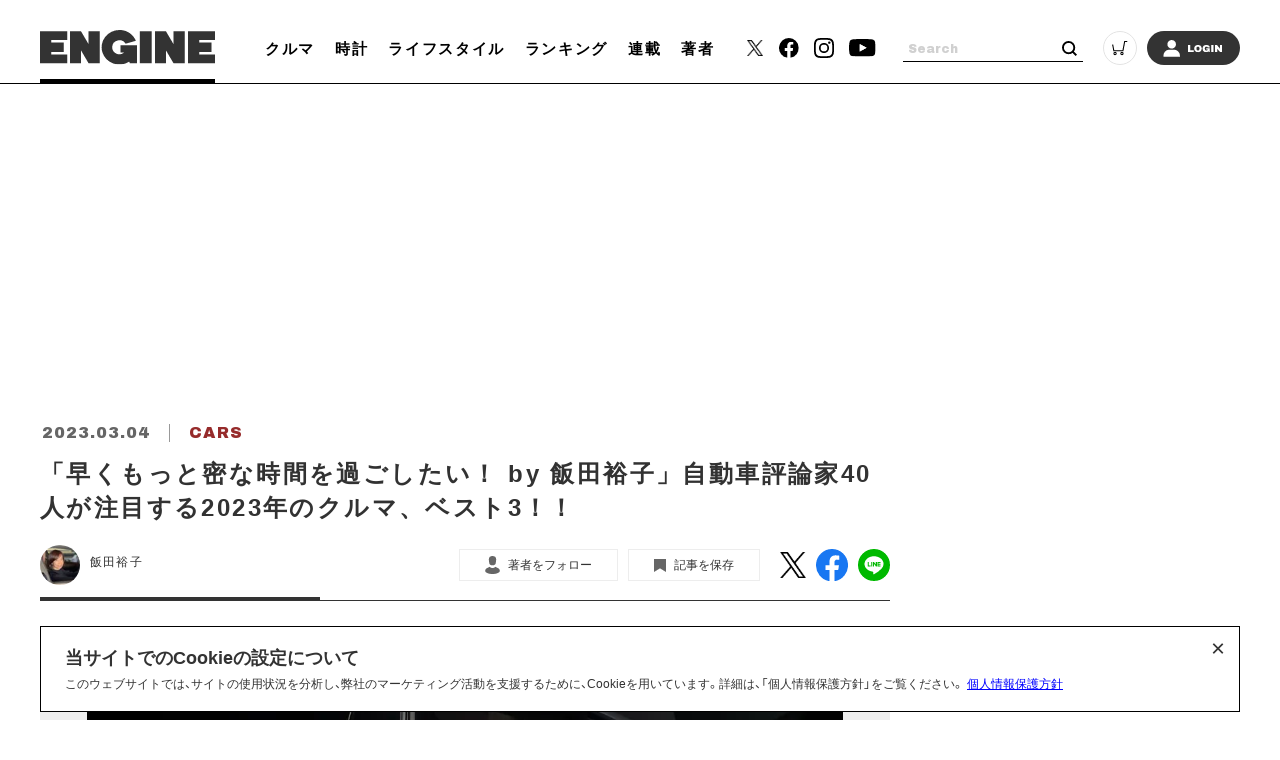

--- FILE ---
content_type: text/html; charset=UTF-8
request_url: https://engineweb.jp/article/gallery/3348554/32
body_size: 18498
content:
<!DOCTYPE html>
<html lang="ja">

<head prefix="og: http://ogp.me/ns# fb: http://ogp.me/ns/fb# website: http://ogp.me/ns/website#">
    <meta charset="UTF-8">
    <meta name="viewport" content="width=device-width, initial-scale=1.0">
    <meta http-equiv="X-UA-Compatible" content="IE=edge">
            <meta name="format-detection" content="telephone=no">
    <link rel="shortcut icon" href="https://static.engineweb.jp/asset/favicon.ico">
    <title>「早くもっと密な時間を過ごしたい！ by 飯田裕子」自動車評論家40人が注目する2023年のクルマ、ベスト3！！ | クルマ | ENGINE (エンジン) |クルマ、時計、ファッション、男のライフスタイルメディア</title>
    <meta property="og:title" content="「早くもっと密な時間を過ごしたい！ by 飯田裕子」自動車評論家40人が注目する2023年のクルマ、ベスト3！！ | クルマ | ENGINE (エンジン) |クルマ、時計、ファッション、男のライフスタイルメディア">
    <meta property="og:type" content="website">
    <meta property="og:image" content="https://static.engineweb.jp/asset/frontend/img/og.png">
    <meta property="og:url" content="https://engineweb.jp/article/gallery/3348554/32">
    <meta property="og:description" content="2023年の注目の輸入車38台を集めたエンジン大試乗会に参加したモータージャーナリスト40人に聞きました！「今年注目しているガイシャは何ですか？」。電動化にとどまらず、AIなど新しい技術との融合もうかがえる昨今の自動車の世界において、自動車...">
    <meta name="twitter:card" content="summary_large_image">
    <meta name="description" content="2023年の注目の輸入車38台を集めたエンジン大試乗会に参加したモータージャーナリスト40人に聞きました！「今年注目しているガイシャは何ですか？」。電動化にとどまらず、AIなど新しい技術との融合もうかがえる昨今の自動車の世界において、自動車...">
                    <link rel="canonical" href="https://engineweb.jp/article/detail/3348554" />
                <meta content="max-image-preview:large" name="robots">
    <!--font-->
    <link rel="stylesheet" href="https://cdn.jsdelivr.net/npm/yakuhanjp@3.3.1/dist/css/yakuhanjp.min.css">
    <link rel="stylesheet" href="https://use.fontawesome.com/releases/v5.0.10/css/all.css">
    <link rel="stylesheet" href="https://fonts.googleapis.com/css?family=Lato:700,900">
    <link rel="preconnect" href="https://fonts.gstatic.com">
    <link href="https://fonts.googleapis.com/css2?family=Archivo+Black&display=swap" rel="stylesheet">

    <!--css-->
    <link rel="prefetch" href="https://static.engineweb.jp/asset/frontend/dist/style-standard-desktop.bundle.css" as="style">
    <link rel="prefetch" href="https://static.engineweb.jp/asset/frontend/dist/style-standard-smartphone.bundle.css" as="style">
    <link rel="prefetch" href="https://static.engineweb.jp/asset/frontend/dist/style-standard-common.bundle.css" as="style">
    <link rel="stylesheet" href="https://static.engineweb.jp/asset/frontend/dist/style-standard-desktop.bundle.css" as="style" media="screen and (min-width:769px)" />    <link rel="stylesheet" href="https://static.engineweb.jp/asset/frontend/dist/style-standard-smartphone.bundle.css" as="style" media="screen and (max-width:768px)" />    <link rel="stylesheet" href="https://static.engineweb.jp/asset/frontend/dist/style-standard-common.bundle.css" as="style" />    <!--Start outbrain-->
    <script type="text/javascript" async="async" src="//widgets.outbrain.com/outbrain.js"></script>
 <!--End outbrain-->

<!-- Google Tag Manager -->
<script>(function(w,d,s,l,i){w[l]=w[l]||[];w[l].push({'gtm.start':
    new Date().getTime(),event:'gtm.js'});var f=d.getElementsByTagName(s)[0],
    j=d.createElement(s),dl=l!='dataLayer'?'&l='+l:'';j.async=true;j.src=
    'https://www.googletagmanager.com/gtm.js?id='+i+dl;f.parentNode.insertBefore(j,f);
    })(window,document,'script','dataLayer','GTM-MLS7HQL');</script>
    <!-- End Google Tag Manager -->
    
    <!-- Google AdSense -->
    <script data-ad-client="ca-pub-6585136571899838" async src="https://pagead2.googlesyndication.com/pagead/js/adsbygoogle.js"></script>
    <!-- End Google AdSense -->
    
  <!-- Google Publisher Tag -->
  <script async src="https://securepubads.g.doubleclick.net/tag/js/gpt.js"></script>
  <script>
    window.googletag = window.googletag || { cmd: [] };
  </script>

  <!-- FLUX (Prebid) -->
  <script>
    window.pbjs = window.pbjs || {};
    window.pbjs.que = window.pbjs.que || [];
  </script>
  <script async src="https://flux-cdn.com/client/00687/engineweb_00794.min.js"></script>

    <!-- fluxtag -->
    <script>
      window.fluxtag = {
        readyBids: {
          prebid: false,
          amazon: false,
          google: false,
        },
        failSafeTimeout: 3000,
        priorityFailSafeTimeout: 1000,
        isFn: function (object) {
          var _t = 'Function';
          var toString = Object.prototype.toString;
          return toString.call(object) === '[object ' + _t + ']';
        },
        launchAdServer: function () {
          if (!fluxtag.readyBids.prebid || !fluxtag.readyBids.amazon) {
            return;
          }
          fluxtag.requestAdServer();
        },
        requestAdServer: function () {
          if (!fluxtag.readyBids.google) {
            fluxtag.readyBids.google = true;
            googletag.cmd.push(function () {
              if (!!pbjs.setTargetingForGPTAsync && fluxtag.isFn(pbjs.setTargetingForGPTAsync)) {
                pbjs.que.push(function () {
                  pbjs.setTargetingForGPTAsync();
                });
              }
              googletag.pubads().refresh();
            });
          }
        },
        renderAds: function (lines, failSafeTimeout, isPriority) {
          googletag.cmd.push(function () {
            var isPriority = isPriority || false;
            var failSafeTimeout = failSafeTimeout || (isPriority ? window.fluxtag.priorityFailSafeTimeout : window.fluxtag.failSafeTimeout);
            var currentFailSafeTimeout = isPriority ? window.fluxtag.priorityFailSafeTimeout : failSafeTimeout;
            var bidRequestTimeout = currentFailSafeTimeout - 500 > 0 ? currentFailSafeTimeout - 500 : currentFailSafeTimeout;
            var refreshLines = [];
            var params = (function () {
              var readyBids = {
                amazon: false,
                google: false,
                prebid: false,
              };
              var definedSlots = [];
              var adsInfo = {
                gpt: {
                  slots: [],
                  displayDivIds: [],
                },
                aps: {
                  slots: [],
                  divIds: [],
                },
                pb: {
                  divIds: [],
                },
              };
              var getSizeList = function (width, height, sizeMappings) {
                const sizeMapping = sizeMappings
                  .filter(function (mappingObject) {
                    return mappingObject[0][0] <= width && mappingObject[0][1] <= height;
                  })
                  .reduce(function (a, b) {
                    return Math.abs(b[0][0] - width) <= Math.abs(a[0][0] - width) && Math.abs(b[0][1] - height) <= Math.abs(a[0][1] - height) ? b : a;
                  });
                if (!sizeMapping[1].length) {
                  sizeMapping[1].push([]);
                }
                return sizeMapping[1];
              };
              googletag
                .pubads()
                .getSlots()
                .forEach(function (slot) {
                  definedSlots[slot.getSlotElementId()] = slot;
                });

              lines.forEach(function (line) {
                var divId = line.divId;

                adsInfo.pb.divIds.push(divId);

                refreshLines.push({
                  code: line.gpt.unitCode,
                  id: divId,
                });

                if (definedSlots[divId]) {
                  adsInfo.gpt.slots.push(definedSlots[divId]);
                } else {
                  var slot = googletag.defineSlot(line.gpt.unitCode, line.gpt.sizes, divId).addService(googletag.pubads());

                  if (line.gpt.sizeMapping && line.gpt.sizeMapping.length > 0) {
                    var sizeMapping = googletag.sizeMapping();
                    line.gpt.sizeMapping.forEach(function (size) {
                      sizeMapping.addSize(size[0], size[1]);
                    });
                    slot.defineSizeMapping(sizeMapping.build());
                  }
                  if (line.gpt.keyValues && line.gpt.keyValues.length > 0) {
                    line.gpt.keyValues.forEach(function (param) {
                      slot.setTargeting(param.key, param.value);
                    });
                  }
                  adsInfo.gpt.slots.push(slot);
                  adsInfo.gpt.displayDivIds.push(divId);
                }

                if (!!line.aps) {
                  if (line.gpt.sizeMapping && line.gpt.sizeMapping.length > 0) {
                    line.aps.sizes = getSizeList(window.innerWidth, window.innerHeight, line.gpt.sizeMapping);
                  }
                  adsInfo.aps.slots.push({
                    slotID: divId,
                    slotName: line.aps.slotName,
                    sizes: line.aps.sizes,
                  });
                  adsInfo.aps.divIds.push(divId);
                }
              });
              if (adsInfo.aps.slots.length === 0) {
                readyBids.amazon = true;
              }
              var adServerSend = function () {
                if (!readyBids.amazon || !readyBids.prebid) {
                  return;
                }
                if (!readyBids.google) {
                  readyBids.google = true;
                  adsInfo.gpt.displayDivIds.forEach(function (divId) {
                    googletag.display(divId);
                  });
                  googletag.cmd.push(function () {
                    if (!!pbjs.setTargetingForGPTAsync && fluxtag.isFn(pbjs.setTargetingForGPTAsync)) {
                      pbjs.setTargetingForGPTAsync(adsInfo.pb.divIds);
                    }
                    if (adsInfo.aps.slots.length > 0 && !!window.apstag && fluxtag.isFn(window.apstag.fetchBids)) {
                      window.apstag.setDisplayBids(adsInfo.aps.divIds);
                    }
                    googletag.pubads().refresh(adsInfo.gpt.slots);
                  });
                }
              };
              var apsCallback = function () {
                readyBids.amazon = true;
                adServerSend();
              };
              var pbCallback = function () {
                readyBids.prebid = true;
                adServerSend();
              };
              setTimeout(function () {
                readyBids.amazon = true;
                readyBids.prebid = true;
                adServerSend();
              }, failSafeTimeout);

              return {
                aps: {
                  slots: adsInfo.aps.slots,
                  callback: apsCallback,
                },
                prebid: {
                  callback: pbCallback,
                },
              };
            })();

            if (!!window.pbFlux && window.pbFlux.refresh && fluxtag.isFn(window.pbFlux.refresh)) {
              pbjs.que.push(function () {
                window.pbFlux.refresh({
                  lines: refreshLines,
                  callback: params.prebid.callback,
                  timeout: bidRequestTimeout,
                });
              });
            } else {
              params.prebid.callback();
            }

            if (params.aps.slots.length > 0 && !!window.apstag && fluxtag.isFn(window.apstag.fetchBids)) {
              window.apstag.fetchBids(
                {
                  slots: params.aps.slots,
                  timeout: bidRequestTimeout,
                },
                function (bids) {
                  params.aps.callback();
                }
              );
            } else {
              params.aps.callback();
            }
          });
        },
      };
    </script>

  <!-- APS (Amazon TAM)  -->
  <script>
    !(function (a9, a, p, s, t, A, g) {
      if (a[a9]) return;
      function q(c, r) {
        a[a9]._Q.push([c, r]);
      }
      a[a9] = {
        init: function () {
          q('i', arguments);
        },
        fetchBids: function () {
          q('f', arguments);
        },
        setDisplayBids: function () {},
        targetingKeys: function () {
          return [];
        },
        _Q: [],
      };
      A = p.createElement(s);
      A.async = !0;
      A.src = t;
      g = p.getElementsByTagName(s)[0];
      g.parentNode.insertBefore(A, g);
    })('apstag', window, document, 'script', '//c.amazon-adsystem.com/aax2/apstag.js');
    apstag.init({
      pubID: '5137',
      adServer: 'googletag',
      bidTimeout: 1e3,
    });
  </script>

  <!-- GAM設定 -->
  <script>
    googletag.cmd.push(function () {
      var isSP = /iPhone|iPad|iPod|Android.*Mobile|Windows Phone/.test(navigator.userAgent);
      var deviceMode = isSP ? 'SP' : 'PC';
      googletag.pubads().setTargeting('mode', deviceMode);
      googletag.pubads().enableSingleRequest();
      googletag.pubads().disableInitialLoad();
      googletag.enableServices();
    });
  </script>

  <script>
    // オーバーレイ広告設定
    var overlayAdConfigs = {
      article: {
        baseId: 'en_s_article_320x100_overlay',
        gpt: {
          unitCode: '/545260871/ENGINE_SP/en_s_article_320x100_overlay',
          sizes: [
            [320, 100],
            [320, 50],
          ],
          sizeMapping: [
            [[768, 0], []],
            [
              [0, 0],
              [
                [320, 100],
                [320, 50],
              ],
            ],
          ],
        },
        aps: {
          slotName: '/545260871/ENGINE_SP/en_s_article_320x100_overlay',
          sizes: [
            [320, 100],
            [320, 50],
          ],
        },
        allowedPaths: ['/detail/'],
      },
      photo: {
        baseId: 'en_s_photo_320x100_overlay',
        gpt: {
          unitCode: '/545260871/ENGINE_SP/en_s_photo_320x100_overlay',
          sizes: [
            [320, 100],
            [320, 50],
          ],
          sizeMapping: [
            [[768, 0], []],
            [
              [0, 0],
              [
                [320, 100],
                [320, 50],
              ],
            ],
          ],
        },
        aps: {
          slotName: '/545260871/ENGINE_SP/en_s_photo_320x100_overlay',
          sizes: [
            [320, 100],
            [320, 50],
          ],
        },
        allowedPaths: ['/gallery/'],
      },
    };

    window.adBatchProcessor = {
      processTimer: null,
      batchDelay: 50,
      pageCounters: {},

      init: function () {
        var self = this;

        function startProcessing() {
          if (!document.body) {
            return;
          }

          self.processAds();

          // 無限スクロールで追加される広告を監視
          var observer = new MutationObserver(function (mutations) {
            var hasNewAds = false;
            mutations.forEach(function (mutation) {
              if (mutation.addedNodes.length > 0) {
                mutation.addedNodes.forEach(function (node) {
                  if (node.nodeType === 1) {
                    // 要素自体にdata-ad-baseがあるか確認
                    if (node.hasAttribute && node.hasAttribute('data-ad-base')) {
                      hasNewAds = true;
                    } else if (node.querySelector && node.querySelector('[data-ad-base]')) {
                      // 子要素内にdata-ad-baseがあるか確認（早期リターン）
                      hasNewAds = true;
                    }
                  }
                });
              }
            });
            if (hasNewAds) {
              self.scheduleProcess();
            }
          });

          observer.observe(document.body, {
            childList: true,
            subtree: true,
          });
        }

        if (document.body) {
          startProcessing();
        } else if (document.readyState === 'loading') {
          document.addEventListener('DOMContentLoaded', startProcessing);
        } else {
          startProcessing();
        }
      },

      scheduleProcess: function () {
        var self = this;
        clearTimeout(this.processTimer);
        this.processTimer = setTimeout(function () {
          self.processAds();
        }, this.batchDelay);
      },

      processAds: function () {
        if (!document.body) {
          return;
        }

        var pending = document.querySelectorAll('[data-ad-base]:not([data-ad-processed])');

        if (pending.length > 0) {
          var priorityLines = [];
          var normalLines = [];

          for (var i = 0; i < pending.length; i++) {
            var el = pending[i];
            el.setAttribute('data-ad-processed', 'true');

            var baseId = el.getAttribute('data-ad-base');
            var baseConfigStr = el.getAttribute('data-ad-config');
            var isPriority = el.getAttribute('data-ad-priority') === 'true';
            var adPath = el.getAttribute('data-ad-path');

            var isPC = window.innerWidth >= 768;

            if (isPC && baseId && baseId.indexOf('en_s_') === 0) {
              continue;
            }

            if (!isPC && baseId && baseId.indexOf('en_p_') === 0) {
              continue;
            }

            if (baseId === 'overlay') {
              if (isPC) {
                continue;
              }
              var currentPath = window.location.pathname;
              var overlayConfig = null;

              var prElement = document.querySelector('p.pr');
              if (prElement && prElement.textContent.trim() === 'PR') {
                continue;
              }

              if (currentPath.includes('/detail/')) {
                overlayConfig = overlayAdConfigs.article;
              } else if (currentPath.includes('/gallery/')) {
                overlayConfig = overlayAdConfigs.photo;
              }

              if (!overlayConfig) {
                continue;
              }

              baseConfigStr = JSON.stringify({
                gpt: overlayConfig.gpt,
                aps: overlayConfig.aps,
              });
              el.setAttribute('data-ad-config', baseConfigStr);
              baseId = overlayConfig.baseId;
            }

            if (adPath) {
              var currentPath = window.location.pathname;
              if (!currentPath.includes(adPath)) {
                continue;
              }
            }

            if (!baseConfigStr) {
              continue;
            }

            var baseConfig;
            try {
              baseConfig = JSON.parse(baseConfigStr);
            } catch (e) {
              continue;
            }

            if (!this.pageCounters[baseId]) {
              this.pageCounters[baseId] = 0;
            }
            this.pageCounters[baseId]++;
            var pageNumber = this.pageCounters[baseId];
            var actualId = baseId + '_' + pageNumber;
            el.id = actualId;

            var lineData = {
              divId: actualId,
              gpt: baseConfig.gpt,
              aps: baseConfig.aps,
            };

            if (isPriority) {
              priorityLines.push(lineData);
            } else {
              normalLines.push(lineData);
            }
          }

          if (priorityLines.length > 0) {
            window.fluxtag.renderAds(priorityLines, window.fluxtag.priorityFailSafeTimeout, true);
          }

          if (normalLines.length > 0) {
            window.fluxtag.renderAds(normalLines, window.fluxtag.failSafeTimeout, false);
          }
        }
      },
    };

    window.adBatchProcessor.init();
  </script>
    <!-- End FLUX -->
    
    <meta name="facebook-domain-verification" content="rq28iax1lnlgjqwxzmw0vfo86ay0sk" />
    <meta name="p:domain_verify" content="79ba39c5615d2071431d586e56b0522c"/>
    <script>
        const DEVICE_BREAK_POINT = 768;
                    const WALL_LIMIT = 4;
            </script>

    <script src="https://static.engineweb.jp/asset/frontend/js/constants.js" charset="UTF-8" ></script>
    <!-- splide -->
    <script src="https://cdn.jsdelivr.net/npm/@splidejs/splide@4.1.4/dist/js/splide.min.js"></script>
    <link rel="stylesheet" href="https://cdn.jsdelivr.net/npm/@splidejs/splide@4.1.4/dist/css/splide.min.css">
</head><body>
    <!-- Google Tag Manager (noscript) -->
<noscript><iframe src="https://www.googletagmanager.com/ns.html?id=GTM-MLS7HQL"
height="0" width="0" style="display:none;visibility:hidden"></iframe></noscript>
<!-- End Google Tag Manager (noscript) -->

<style>
.addHead {
    max-width: 975px !important;
}
</style>

<!-- GMO ブラウザバックレコメンド -->
<style type="text/css">
  .bb_recommend {
    position: fixed;
    inset: 0px;
    display: block;
    box-sizing: border-box;
    margin: auto;
    padding: 50px 20px;
    background-color: rgba(0, 0, 0, 0.7);
    overflow: hidden scroll;
    z-index: 2147483647;
  }
</style>
<div id="gmo_bb_recommend" style="display:none;"></div>
<script type="text/javascript" src="//cdn.taxel.jp/1108/rw.js" async="" charset="UTF-8"></script>
<script type="text/javascript" async>
(function () {
  let isFromCrossHost = document.referrer
  ? new URL(document.referrer).host !== location.host
  : true;

  let notPermissionParam = "=newsletter";
  let isIncludeNotPermissionParam = location.search.includes(notPermissionParam);

  if (!isFromCrossHost || isIncludeNotPermissionParam) {
    console.log("bb recommend is not allowed.");
    return;
  }

  let bb_url_list = sessionStorage.getItem('taxel_bb_url')? sessionStorage.getItem('taxel_bb_url'): '';
  let bb_url = window.location.pathname + ';';
  if (bb_url_list.indexOf(bb_url)===-1) {
    console.log("add history and change state.");
    sessionStorage.setItem('taxel_bb_url', bb_url_list+bb_url);
    history.replaceState('addedHistory', null, null);
    history.pushState(null, null, document.URL);
  }
  console.log("add popstate event.");
  window.addEventListener("popstate", function (e) {
    if (e.state==='addedHistory') {
      sessionStorage.setItem('taxel_bb_url', bb_url_list.replace(bb_url, ""));
      console.log("delete bb_url");
      console.log("request leave recommend.");

      let removeDivs = document.querySelectorAll("[id^='gmo_rw_']");
      removeDivs.forEach(div => {
          div.remove();
      });
      let scripts = document.getElementsByTagName("script");
      [... scripts].forEach(script => {
        if (script.src.indexOf("//cdn.taxel.jp/1108/rw.js") >= 0) {
          script.remove();
        }
      });

      let div = document.createElement("div");
      div.id = "gmo_rw_14510";
      div.dataset.gmoad = "rw";

      let s = document.createElement("script");
      s.src = "//cdn.taxel.jp/1108/rw.js";
      s.type = "text/javascript";
      s.async = true;

      document.getElementById("gmo_bb_recommend").appendChild(div);
      document.getElementById("gmo_bb_recommend").appendChild(s);

      setTimeout(function() {
        document.getElementById("gmo_rw_14510").classList.add("bb_recommend");
        document.getElementById("gmo_bb_recommend").style.display = "block";
        document.body.style.overflow = 'hidden';
        window.scrollTo(0, 0);
        let d = document.getElementById("gmo_bb_recommend");
        let event = new Event("scroll");
        d.dispatchEvent(event);
      }, 100);
    }
  });
})();
</script>
<!-- END GMO ブラウザバックレコメンド -->

<div data-ad-base="overlay" style="position: fixed; bottom: 0; left: 0; right: 0; width: 100%; z-index: 100; text-align: center; min-height: 100px"></div>        <!--header pc-->
<header class="header spNone">
    <div class="headerInner">
        <div class="headerLogo">
            <a href="/">
                <img src="https://static.engineweb.jp/asset/common/img/logo-horizontal.svg" fetchpriority="high">
            </a>
        </div>
        <div class="gnav">
            <div class="gnavIn">
                <ul>
                                                                                                                                <li><a href="/category/cars">クルマ</a></li>
                                                                                                            <li><a href="/category/watches">時計</a></li>
                                                                                                            <li><a href="/category/lifestyle">ライフスタイル</a></li>
                                                                <li><a href="/ranking">ランキング</a></li>
                    <li><a href="/series">連載</a></li>
                    <li><a href="/author/list">著者</a></li>
                </ul>
            </div>
        </div>
        <div class="headerSns">
            <ul>
                <li>
                    <a href="https://twitter.com/ENGINE_mag" target="_blank">
                        <img src="https://static.engineweb.jp/asset/frontend/img/icon_twitter-x.png" width="16" fetchpriority="high">
                    </a>
                </li>
                <li><a href="https://www.facebook.com/engineweb.shinchosha/" target="_blank"><img src="https://static.engineweb.jp/asset/common/img/sns_facebook_header.svg" /></a></li>
                <li><a href="https://www.instagram.com/engine_mag/" target="_blank"><img src="https://static.engineweb.jp/asset/common/img/sns_instagram_header.svg" /></a></li>
                <li><a href="https://www.youtube.com/channel/UCIctYgWNDcJMYzaNa9TnUnA" target="_blank"><img src="https://static.engineweb.jp/asset/common/img/sns_youtube_header.svg" /></a></li>
            </ul>
        </div>
        <div class="headerSearch">
            <form action="/article/search" method="GET">
                <input type="text" id="keyword" name="keyword" value="" placeholder="Search">
                <button type="submit"></button>
            </form>
        </div>
        <div class="headerCart">
            <a target="_blank" href="https://www.shincho-shop.jp/shincho/goods/list.html?cid=engine">
                <img src="https://static.engineweb.jp/asset/common/img/cart.svg" fetchpriority="high">
            </a>
        </div>
                    <div class="headerLogin">
                <a href="/auth/login">
                                            <img src="https://static.engineweb.jp/asset/common/img/login.svg" fetchpriority="high">
                                    </a>
            </div>
            </div>
</header>

<!--header固定 pc-->
<header class="headerFixed spNone">
    <div class="headerInner">
        <div class="headerLogo">
            <a href="/">
                <img src="https://static.engineweb.jp/asset/common/img/logo-horizontal.svg" fetchpriority="high">
            </a>
        </div>
        <div class="gnav">
            <div class="gnavIn">
                <ul>
                                                                                                                                <li><a href="/category/cars">クルマ</a></li>
                                                                                                            <li><a href="/category/watches">時計</a></li>
                                                                                                            <li><a href="/category/lifestyle">ライフスタイル</a></li>
                                                                <li><a href="/ranking">ランキング</a></li>
                    <li><a href="/series">連載</a></li>
                    <li><a href="/author/list">著者</a></li>
                </ul>
            </div>
        </div>
        <div class="headerSns">
            <ul>
                <li>
                    <a href="https://twitter.com/ENGINE_mag" target="_blank">
                        <img src="https://static.engineweb.jp/asset/frontend/img/icon_twitter-x.png" width="16" fetchpriority="high">
                    </a>
                </li>
                <li><a href="https://www.facebook.com/engineweb.shinchosha/" target="_blank"><img src="https://static.engineweb.jp/asset/common/img/sns_facebook_header.svg" /></a></li>
                <li><a href="https://www.instagram.com/engine_mag/" target="_blank"><img src="https://static.engineweb.jp/asset/common/img/sns_instagram_header.svg" /></a></li>
                <li><a href="https://www.youtube.com/channel/UCIctYgWNDcJMYzaNa9TnUnA" target="_blank"><img src="https://static.engineweb.jp/asset/common/img/sns_youtube_header.svg" /></a></li>
            </ul>
        </div>
        <div class="headerSearch">
            <form action="" method="">
                <input type="text" name="" value="" placeholder="Search">
                <button type="submit"></button>
            </form>
        </div>
        <div class="headerCart">
            <a target="_blank" href="https://www.shincho-shop.jp/shincho/goods/list.html?cid=engine">
                <img src="https://static.engineweb.jp/asset/common/img/cart.svg" fetchpriority="high">
            </a>
        </div>
                    <div class="headerLogin">
                <a href="/auth/login">
                                            <img src="https://static.engineweb.jp/asset/common/img/login.svg" fetchpriority="high">
                                    </a>
            </div>
            </div>
</header>

<!--header sp-->
<div class="sideNav pcNone">
    <div class="sideNavHead">
        <p class="sideNavCloseBtn">
            <img src="https://static.engineweb.jp/asset/common/img/btn_sp_close.svg" loading="lazy" decoding="async">
        </p>
    </div>
    <div class="sideNavIn">
        <div class="headerSearch">
            <form action="/article/search" method="GET">
                <input type="text" id="keyword" name="keyword" value="" placeholder="Search">
                <button type="submit"></button>
            </form>
        </div>
        <div class="headerLogin">
            <a href="/auth/login">
                                    <img src="https://static.engineweb.jp/asset/common/img/login.svg" fetchpriority="high">
                            </a>
        </div>
        <div class="box">
            <ul class="sideNavMenuList">
                                                            <li class="sideNavMenuItem">
                                                                                                                                            <a href="/category/cars">
                                <span class="sideNavMenuInner">
                                    <span class="eng" style="text-transform: uppercase;">
                                        cars                                    </span>
                                    <span>
                                        クルマ                                    </span>
                                </span>
                            </a>
                        </li>
                                            <li class="sideNavMenuItem">
                                                                                                                                            <a href="/category/watches">
                                <span class="sideNavMenuInner">
                                    <span class="eng" style="text-transform: uppercase;">
                                        watches                                    </span>
                                    <span>
                                        時計                                    </span>
                                </span>
                            </a>
                        </li>
                                            <li class="sideNavMenuItem">
                                                                                                                                            <a href="/category/lifestyle">
                                <span class="sideNavMenuInner">
                                    <span class="eng" style="text-transform: uppercase;">
                                        lifestyle                                    </span>
                                    <span>
                                        ライフスタイル                                    </span>
                                </span>
                            </a>
                        </li>
                                                    <li class="sideNavMenuItem"><a href="/ranking"><span class="sideNavMenuInner"><span class="eng">RANKING</span><span>ランキング</span></span></a></li>
                <li class="sideNavMenuItem"><a href="/series"><span class="sideNavMenuInner"><span class="eng">SERIES</span><span>連載</span></span></a></li>
                <li class="sideNavMenuItem"><a href="/author/list"><span class="sideNavMenuInner"><span class="eng">WRITERS</span><span>著者</span></span></a></li>
            </ul>
        </div>
        <div class="box boxWrap">
            <div class="headerSns">
                <ul>
                    <li>
                        <a href="https://twitter.com/ENGINE_mag" target="_blank">
                            <img src="https://static.engineweb.jp/asset/frontend/img/icon_twitter-x.png" width="16" fetchpriority="high">
                        </a>
                    </li>
                    <li><a href="https://www.facebook.com/engineweb.shinchosha/" target="_blank"><img src="https://static.engineweb.jp/asset/common/img/sns_facebook_header.svg" /></a>
                    </li>
                    <li><a href="https://www.instagram.com/engine_mag/" target="_blank"><img src="https://static.engineweb.jp/asset/common/img/sns_instagram_header.svg" /></a>
                    </li>
                    <li><a href="https://www.youtube.com/channel/UCIctYgWNDcJMYzaNa9TnUnA" target="_blank"><img src="https://static.engineweb.jp/asset/common/img/sns_youtube_header.svg" /></a></li>
                </ul>
            </div>
            <div class="headerCart">
                <a target="_blank" href="https://www.shincho-shop.jp/shincho/goods/list.html?cid=engine">
                    <img src="https://static.engineweb.jp/asset/common/img/cart.svg" fetchpriority="high">
                </a>
            </div>
        </div>
        <div class="box">
            <ul class="sideNavList">
                <li class="sideNavItem">
                    <a href="/news/list">お知らせ</a>
                </li>
                <li class="sideNavItem">
                    <a href="/page/aboutus">ENGINEについて</a>
                </li>
                <li class="sideNavItem">
                    <a href="/page/company">会社概要</a>
                </li>
                <li class="sideNavItem">
                    <a href="/page/privacy">個人情報保護方針</a>
                </li>
                <li class="sideNavItem">
                    <a target="_blank" href="https://shinchosha-ad.jp/products/engine/">広告掲載</a>
                </li>
                <li class="sideNavItem">
                    <a href="/contact">お問い合わせ</a>
                </li>
                <li class="sideNavItem">
                    <a href="https://engineclub.jp/lp/?utm_source=engineweb&amp;utm_medium=referal&amp;utm_campaign=epc_lp&amp;utm_content=footer" target="_blank">ENGINE Premium Club</a>
                </li>
            </ul>
        </div>
    </div>
</div>
<div class="sideNavBg"></div>

<!--header sp-->
<header class="header pcNone">
    <div class="headerInner">
        <div class="headerInnerTop">
            <div class="headerLogo">
                <a href="/">
                    <img src="https://static.engineweb.jp/asset/common/img/logo-horizontal.svg" fetchpriority="high">
                </a>
            </div>
        </div>
    </div>
    <div class="fixNav">
        <p class="sideNavBtn">
            <img src="https://static.engineweb.jp/asset/common/img/btn_sp_open.svg" fetchpriority="high">
        </p>
    </div>
</header>
<div class="headerBottom">
    <div class="gnav">
        <div class="gnavIn">
            <ul>
                                                                                                            <li><a href="/category/cars">クルマ</a></li>
                                                                                            <li><a href="/category/watches">時計</a></li>
                                                                                            <li><a href="/category/lifestyle">ライフスタイル</a></li>
                                                    <li><a href="/series">連載</a></li>
            </ul>
        </div>
    </div>
</div>

<div class="cookie-consent">
    <h2 class="cookie-title">当サイトでのCookieの設定について</h2>
    <div class="cookie-text">
        <span>このウェブサイトでは、サイトの使用状況を分析し、弊社のマーケティング活動を支援するために、Cookieを用いています。詳細は、「個人情報保護方針」をご覧ください。</span>
        <a href="/page/privacy">個人情報保護方針</a>
    </div>
    <button type="button">×</button>
</div>
<style>
    .cookie-consent {
        display: flex;
        flex-direction: column;
        justify-content: space-between;
        align-items: center;
        position: fixed;
        bottom: 8px;
        left: 50%;
        transform: translateX(-50%);
        max-width: 1200px;
        width: 100%;
        padding: 16px 24px;
        margin: 0 auto;
        font-size: 12px;
        box-sizing: border-box;
        visibility: hidden;
        border: 1px solid #000;
        background-color: #fff;
        z-index: 900;
    }

    .cookie-consent.is-show {
        visibility: visible;
    }

    .cookie-title {
        display: block;
        width: 100%;
        font-size: 150%;
    }

    .cookie-text {
        width: 100%;
    }

    .cookie-consent a {
        color: blue;
        text-decoration: underline;
    }

    .cookie-consent button {
        position: absolute;
        top: 0;
        right: 8px;
        font-size: 24px;
        background: transparent;
        border: none;
    }

    /* パッと消える */
    .cc-hide1 {
        display: none;
    }

    /* ゆっくり消える */
    .cc-hide2 {
        animation: hide 1s linear 0s;
        animation-fill-mode: forwards;
    }

    @keyframes hide {
        from {
            opacity: 1;
        }

        to {
            opacity: 0;
            visibility: hidden;
        }
    }

    /* メディアクエリ */
    @media screen and (max-width: 600px) {
        .cookie-consent {
            flex-direction: column;
        }

        .cookie-text {
            margin-bottom: 1em;
        }
    }
</style>

<script type='text/javascript'>
    (function() {
        const expire = 365; // 有効期限（日）
        let cc = document.querySelector('.cookie-consent');
        const flag = localStorage.getItem('popupFlag');
        if (flag != null) {
            const data = JSON.parse(flag);
            if (data['value'] == 'true') {
                popup();
            } else {
                // トークンが古い場合はtrueにする
                const current = new Date();
                if (current.getTime() > data['expire']) {
                    setWithExpiry('popupFlag', 'true', expire);
                    popup();
                };
            };
        } else {
            setWithExpiry('popupFlag', 'true', expire);
            popup();
        };

        // ローカルストレージにfalse追加
        setWithExpiry('popupFlag', 'false', expire);

        // 削除
        cc.querySelector('button').addEventListener('click', function() {
            cc.remove();
        });

        function setWithExpiry(key, value, expire) {
            const current = new Date();
            expire = current.getTime() + expire * 24 * 3600 * 1000;
            const item = {
                value: value,
                expire: expire
            };
            localStorage.setItem(key, JSON.stringify(item));
        };

        function popup() {
            cc.classList.add('is-show');
        };
    }());
</script>    <script src="https://static.engineweb.jp/asset/frontend/dist/parts-standard.bundle.js" ></script><script src="https://static.engineweb.jp/asset/frontend/js/engine.js" ></script><script>
    const BASE_DOMAIN = 'https://engineweb.jp';
    const IMAGE_BASE_URL = 'https://images.engineweb.jp';
    const BOOSTED_URL = '/ajax/boosted';
    const ARTICLE_TYPE = {"1":"\u901a\u5e38\u8a18\u4e8b","2":"PR"};
</script>
                <script src="https://static.engineweb.jp/asset/frontend/dist/functions-standard-gallery.bundle.js" ></script>    
    <?/*
        ここから 無限スクロールで繰り返し読み込まれる
        この部分に記載するjsは繰り返し読み込めれるので注意してください。
     */?>
    <div id="iasContainer" class="iasContainer">
        <div id="articleContainer-3348554" style="background-color:#ffffff;" class="iasItem">
                            <div class="addHead ad-pc ad3348554 adFrame1401"><div data-ad-base="en_p_photo_970x250_billboard" data-ad-priority="true" style="min-height: 250px" data-ad-config='{"gpt":{"unitCode":"/545260871/ENGINE_PC/en_p_photo_970x250_billboard","sizes":[[970,250]]},"aps":{"slotName":"/545260871/ENGINE_PC/en_p_photo_970x250_billboard","sizes":[[970,250]]}}'></div></div>
                                                    <div class="addHead ad-sp ad3348554 adFrame2401"><div data-ad-base="en_s_photo_320x180_billboard" data-ad-priority="true" style="min-height: 100px" data-ad-config='{"gpt":{"unitCode":"/545260871/ENGINE_SP/en_s_photo_320x180_billboard","sizes":[[320,100],[320,180]]},"aps":{"slotName":"/545260871/ENGINE_SP/en_s_photo_320x180_billboard","sizes":[[320,100],[320,180]]}}'></div></div>
                        <div class="cont ">
                <div class="contLeft">
                    <section>
    
<div class="articleDetailHead">
    <div class="meta">
        <div class="dataWrap">
            <p class="data">2023.03.04</p>
                            <p class="cate">
                    <span class="cars">CARS</span>
                                    </p>
                                </div>
    </div>
    <h1 class="tit articleTitle">「早くもっと密な時間を過ごしたい！ by 飯田裕子」自動車評論家40人が注目する2023年のクルマ、ベスト3！！</h1>
    <div class="bottom">
        <div class="authorWrap">
                            <div class="author">
                    <div class="authorImg"><a href="/author/detail/5" style="background-image: url(https://images.engineweb.jp/media/author/5/images/d68dfec2d4eb20e56e06c5108e3345c1b4dc9141.jpg?d=50x50);"></a></div>
                    <div class="authorTxt">
                        <p class="name"><a href="/author/detail/5">飯田裕子</a></p>
                    </div>
                </div>
            
                            <div class="ul-comment-counter pcNone"></div>
            
            <div class="sns pcNone">
                <ul>
                    <li>
                        <a href="http://twitter.com/share?text=%E3%80%8C%E6%97%A9%E3%81%8F%E3%82%82%E3%81%A3%E3%81%A8%E5%AF%86%E3%81%AA%E6%99%82%E9%96%93%E3%82%92%E9%81%8E%E3%81%94%E3%81%97%E3%81%9F%E3%81%84%EF%BC%81+by+%E9%A3%AF%E7%94%B0%E8%A3%95%E5%AD%90%E3%80%8D%E8%87%AA%E5%8B%95%E8%BB%8A%E8%A9%95%E8%AB%96%E5%AE%B640%E4%BA%BA%E3%81%8C%E6%B3%A8%E7%9B%AE%E3%81%99%E3%82%8B2023%E5%B9%B4%E3%81%AE%E3%82%AF%E3%83%AB%E3%83%9E%E3%80%81%E3%83%99%E3%82%B9%E3%83%883%EF%BC%81%EF%BC%81+%7C+%E3%82%AF%E3%83%AB%E3%83%9E+%7C+ENGINE+%28%E3%82%A8%E3%83%B3%E3%82%B8%E3%83%B3%29+%7C%E3%82%AF%E3%83%AB%E3%83%9E%E3%80%81%E6%99%82%E8%A8%88%E3%80%81%E3%83%95%E3%82%A1%E3%83%83%E3%82%B7%E3%83%A7%E3%83%B3%E3%80%81%E7%94%B7%E3%81%AE%E3%83%A9%E3%82%A4%E3%83%95%E3%82%B9%E3%82%BF%E3%82%A4%E3%83%AB%E3%83%A1%E3%83%87%E3%82%A3%E3%82%A2&url=https://engineweb.jp/article/detail/3348554" target="_blank">
                            <img src="https://static.engineweb.jp/asset/frontend/img/icon_twitter-x.png" width="32">
                        </a>
                    </li>
                    <li><a href="https://www.facebook.com/share.php?u=https://engineweb.jp/article/detail/3348554" target="_blank"><img src="https://static.engineweb.jp/asset/common/img/sns_facebook_color.svg" /></a></li>
                    <li><a href="http://line.me/R/msg/text/?%E3%80%8C%E6%97%A9%E3%81%8F%E3%82%82%E3%81%A3%E3%81%A8%E5%AF%86%E3%81%AA%E6%99%82%E9%96%93%E3%82%92%E9%81%8E%E3%81%94%E3%81%97%E3%81%9F%E3%81%84%EF%BC%81+by+%E9%A3%AF%E7%94%B0%E8%A3%95%E5%AD%90%E3%80%8D%E8%87%AA%E5%8B%95%E8%BB%8A%E8%A9%95%E8%AB%96%E5%AE%B640%E4%BA%BA%E3%81%8C%E6%B3%A8%E7%9B%AE%E3%81%99%E3%82%8B2023%E5%B9%B4%E3%81%AE%E3%82%AF%E3%83%AB%E3%83%9E%E3%80%81%E3%83%99%E3%82%B9%E3%83%883%EF%BC%81%EF%BC%81+%7C+%E3%82%AF%E3%83%AB%E3%83%9E+%7C+ENGINE+%28%E3%82%A8%E3%83%B3%E3%82%B8%E3%83%B3%29+%7C%E3%82%AF%E3%83%AB%E3%83%9E%E3%80%81%E6%99%82%E8%A8%88%E3%80%81%E3%83%95%E3%82%A1%E3%83%83%E3%82%B7%E3%83%A7%E3%83%B3%E3%80%81%E7%94%B7%E3%81%AE%E3%83%A9%E3%82%A4%E3%83%95%E3%82%B9%E3%82%BF%E3%82%A4%E3%83%AB%E3%83%A1%E3%83%87%E3%82%A3%E3%82%A2%0D%0Ahttps://engineweb.jp/article/detail/3348554" target="_blank"><img src="https://static.engineweb.jp/asset/common/img/sns_line_color.svg" /></a></li>
                </ul>
            </div>
        </div>
        <!--/author wrap-->
        <div class="bottomRight">
            <ul class="followList">
                <li id="saveAuthor" class="followItem">
                    <a onclick="followAuthor(5, 3348554)" class="txtAuthor_5 followLink followLinkAuthor">著者をフォロー</a>
                </li>
                <li id="saveArticle" class="followItem">
                    <a onclick="saveArticle(3348554)" class="txtSavedArticle_3348554 followLink followLinkPost">記事を保存</a>
                </li>
            </ul>

                            <div class="ul-comment-counter spNone"></div>
                        <div class="sns spNone">
                <ul>
                    <li>
                        <a class="snsIconTwitter__wrap" href="http://twitter.com/share?text=%E3%80%8C%E6%97%A9%E3%81%8F%E3%82%82%E3%81%A3%E3%81%A8%E5%AF%86%E3%81%AA%E6%99%82%E9%96%93%E3%82%92%E9%81%8E%E3%81%94%E3%81%97%E3%81%9F%E3%81%84%EF%BC%81+by+%E9%A3%AF%E7%94%B0%E8%A3%95%E5%AD%90%E3%80%8D%E8%87%AA%E5%8B%95%E8%BB%8A%E8%A9%95%E8%AB%96%E5%AE%B640%E4%BA%BA%E3%81%8C%E6%B3%A8%E7%9B%AE%E3%81%99%E3%82%8B2023%E5%B9%B4%E3%81%AE%E3%82%AF%E3%83%AB%E3%83%9E%E3%80%81%E3%83%99%E3%82%B9%E3%83%883%EF%BC%81%EF%BC%81+%7C+%E3%82%AF%E3%83%AB%E3%83%9E+%7C+ENGINE+%28%E3%82%A8%E3%83%B3%E3%82%B8%E3%83%B3%29+%7C%E3%82%AF%E3%83%AB%E3%83%9E%E3%80%81%E6%99%82%E8%A8%88%E3%80%81%E3%83%95%E3%82%A1%E3%83%83%E3%82%B7%E3%83%A7%E3%83%B3%E3%80%81%E7%94%B7%E3%81%AE%E3%83%A9%E3%82%A4%E3%83%95%E3%82%B9%E3%82%BF%E3%82%A4%E3%83%AB%E3%83%A1%E3%83%87%E3%82%A3%E3%82%A2&url=https://engineweb.jp/article/detail/3348554" target="_blank">
                            <img src="https://static.engineweb.jp/asset/frontend/img/icon_twitter-x.png" width="32">
                        </a>
                    </li>
                    <li>
                        <a href="https://www.facebook.com/share.php?u=https://engineweb.jp/article/detail/3348554" target="_blank"><img src="https://static.engineweb.jp/asset/common/img/sns_facebook_color.svg" /></a>
                    </li>
                    <li>
                        <a href="http://line.me/R/msg/text/?%E3%80%8C%E6%97%A9%E3%81%8F%E3%82%82%E3%81%A3%E3%81%A8%E5%AF%86%E3%81%AA%E6%99%82%E9%96%93%E3%82%92%E9%81%8E%E3%81%94%E3%81%97%E3%81%9F%E3%81%84%EF%BC%81+by+%E9%A3%AF%E7%94%B0%E8%A3%95%E5%AD%90%E3%80%8D%E8%87%AA%E5%8B%95%E8%BB%8A%E8%A9%95%E8%AB%96%E5%AE%B640%E4%BA%BA%E3%81%8C%E6%B3%A8%E7%9B%AE%E3%81%99%E3%82%8B2023%E5%B9%B4%E3%81%AE%E3%82%AF%E3%83%AB%E3%83%9E%E3%80%81%E3%83%99%E3%82%B9%E3%83%883%EF%BC%81%EF%BC%81+%7C+%E3%82%AF%E3%83%AB%E3%83%9E+%7C+ENGINE+%28%E3%82%A8%E3%83%B3%E3%82%B8%E3%83%B3%29+%7C%E3%82%AF%E3%83%AB%E3%83%9E%E3%80%81%E6%99%82%E8%A8%88%E3%80%81%E3%83%95%E3%82%A1%E3%83%83%E3%82%B7%E3%83%A7%E3%83%B3%E3%80%81%E7%94%B7%E3%81%AE%E3%83%A9%E3%82%A4%E3%83%95%E3%82%B9%E3%82%BF%E3%82%A4%E3%83%AB%E3%83%A1%E3%83%87%E3%82%A3%E3%82%A2%0D%0Ahttps://engineweb.jp/article/detail/3348554" target="_blank"><img src="https://static.engineweb.jp/asset/common/img/sns_line_color.svg" /></a>
                    </li>
                </ul>
            </div>
        </div>
    </div>
</div>
    <div class="articleGalleryImg">
        <div class="img" style="background-image: url('https://images.engineweb.jp/media/article/3348554/images/7b16981665db710735fd15d26cd16e43a7845c88.jpg?w=960');"></div>
            </div>
            <div class="articleGalleryBtn">
                            <p class="prev">
                    <a href="/article/gallery/3348554/31">前の画像</a>
                </p>
                                        <p class="next">
                    <a href="/article/gallery/3348554/33">次の画像</a>
                </p>
                    </div>
    
            <div class="ad-pc ad3348554 adFrame1409" style="margin-top:25px;"><div data-ad-base="en_p_photo_728x90_banner_1st" style="min-height: 90px; text-align: center" data-ad-config='{"gpt":{"unitCode":"/545260871/ENGINE_PC/en_p_photo_728x90_banner_1st","sizes":[[728,90]]},"aps":{"slotName":"/545260871/ENGINE_PC/en_p_photo_728x90_banner_1st","sizes":[[728,90]]}}'></div></div>
                <div class="ad-sp ad3348554 adFrame2404" style="margin-top:15px;"><p class="titleAdvertisement">advertisement</p>
<style>
.titleAdvertisement {
display:block;
width: 100%;
text-align:center;
  margin-bottom: 0.6vw;
  font-size: 2.93333333vw;
  color: #9FA0A0;
}</style>

<div data-ad-base="en_s_photo_320x100_banner_1st" style="min-height: 50px" data-ad-config='{"gpt":{"unitCode":"/545260871/ENGINE_SP/en_s_photo_320x100_banner_1st","sizes":[[320,50],[320,100],[320,180]]},"aps":{"slotName":"/545260871/ENGINE_SP/en_s_photo_320x100_banner_1st","sizes":[[320,50],[320,100],[320,180]]}}'></div></div>
    
    <div class="articleGalleryList">
        <ul>
                            <li>
                    <a href="/article/gallery/3348554/1">
                        <p class="img lazyload" data-bg="https://images.engineweb.jp/media/article/3348554/images/85cbc9e1dcc33342f5ac587cd923ff96a8df2c8d.jpg?d=400x300"></p>
                    </a>
                </li>
                            <li>
                    <a href="/article/gallery/3348554/2">
                        <p class="img lazyload" data-bg="https://images.engineweb.jp/media/article/3348554/images/2f1530a2e2f5c3d3ae34ef033fa6cb6860d5ce83.jpg?d=400x300"></p>
                    </a>
                </li>
                            <li>
                    <a href="/article/gallery/3348554/3">
                        <p class="img lazyload" data-bg="https://images.engineweb.jp/media/article/3348554/images/14c1356c7ed855b95a35709327434a3e8b353d8e.jpg?d=400x300"></p>
                    </a>
                </li>
                            <li>
                    <a href="/article/gallery/3348554/4">
                        <p class="img lazyload" data-bg="https://images.engineweb.jp/media/article/3348554/images/d227105584d9c85070c755a7205665297f2e2a2a.jpg?d=400x300"></p>
                    </a>
                </li>
                            <li>
                    <a href="/article/gallery/3348554/5">
                        <p class="img lazyload" data-bg="https://images.engineweb.jp/media/article/3348554/images/cd2134f864ef2289cb7efa65c2f77a98e9108cdc.jpg?d=400x300"></p>
                    </a>
                </li>
                            <li>
                    <a href="/article/gallery/3348554/6">
                        <p class="img lazyload" data-bg="https://images.engineweb.jp/media/article/3348554/images/3a095d2312a2f9c88a99eb3490b2a3b0d58976c4.jpg?d=400x300"></p>
                    </a>
                </li>
                            <li>
                    <a href="/article/gallery/3348554/7">
                        <p class="img lazyload" data-bg="https://images.engineweb.jp/media/article/3348554/images/d9388733fc2ba96f08100aa618a375f23c9d547f.jpg?d=400x300"></p>
                    </a>
                </li>
                            <li>
                    <a href="/article/gallery/3348554/8">
                        <p class="img lazyload" data-bg="https://images.engineweb.jp/media/article/3348554/images/80c41ccd098ecc606ddce7c9fd93fa95424d5817.jpg?d=400x300"></p>
                    </a>
                </li>
                            <li>
                    <a href="/article/gallery/3348554/9">
                        <p class="img lazyload" data-bg="https://images.engineweb.jp/media/article/3348554/images/93520b665f773ab68f517066fb4e22cdeedfc0a5.jpg?d=400x300"></p>
                    </a>
                </li>
                            <li>
                    <a href="/article/gallery/3348554/10">
                        <p class="img lazyload" data-bg="https://images.engineweb.jp/media/article/3348554/images/0f35ddc3eafccf18f3edd44cb8bf316d105271e4.jpg?d=400x300"></p>
                    </a>
                </li>
                            <li>
                    <a href="/article/gallery/3348554/11">
                        <p class="img lazyload" data-bg="https://images.engineweb.jp/media/article/3348554/images/d1ab9f5d76f12a60c0e32079e6eb2a5834aa5c17.jpg?d=400x300"></p>
                    </a>
                </li>
                            <li>
                    <a href="/article/gallery/3348554/12">
                        <p class="img lazyload" data-bg="https://images.engineweb.jp/media/article/3348554/images/2dbba6b123247827f291b66b1fac29be504c058e.jpg?d=400x300"></p>
                    </a>
                </li>
                            <li>
                    <a href="/article/gallery/3348554/13">
                        <p class="img lazyload" data-bg="https://images.engineweb.jp/media/article/3348554/images/89a29429832ec471883fa1878ca7d0c22924ac59.jpg?d=400x300"></p>
                    </a>
                </li>
                            <li>
                    <a href="/article/gallery/3348554/14">
                        <p class="img lazyload" data-bg="https://images.engineweb.jp/media/article/3348554/images/81b8df331d39af05fd9f53cce8b04821d28a5e4d.jpg?d=400x300"></p>
                    </a>
                </li>
                            <li>
                    <a href="/article/gallery/3348554/15">
                        <p class="img lazyload" data-bg="https://images.engineweb.jp/media/article/3348554/images/fb0603e0f5534540ba0752cdc67a7a280acff228.jpg?d=400x300"></p>
                    </a>
                </li>
                            <li>
                    <a href="/article/gallery/3348554/16">
                        <p class="img lazyload" data-bg="https://images.engineweb.jp/media/article/3348554/images/a2ccf6ecf42428879ebf1992f8107458dcf178a7.jpg?d=400x300"></p>
                    </a>
                </li>
                            <li>
                    <a href="/article/gallery/3348554/17">
                        <p class="img lazyload" data-bg="https://images.engineweb.jp/media/article/3348554/images/fbc31c904dc487ebca20f610d28fce851d25db9b.jpg?d=400x300"></p>
                    </a>
                </li>
                            <li>
                    <a href="/article/gallery/3348554/18">
                        <p class="img lazyload" data-bg="https://images.engineweb.jp/media/article/3348554/images/143e2d13d82149fd345e0c7dd31b3f1f93142588.jpg?d=400x300"></p>
                    </a>
                </li>
                            <li>
                    <a href="/article/gallery/3348554/19">
                        <p class="img lazyload" data-bg="https://images.engineweb.jp/media/article/3348554/images/302f065640231217cee1d0444043e33efbb5eb73.jpg?d=400x300"></p>
                    </a>
                </li>
                            <li>
                    <a href="/article/gallery/3348554/20">
                        <p class="img lazyload" data-bg="https://images.engineweb.jp/media/article/3348554/images/5f984297e8e86f84ff23d9c2d8981adfd5eb287b.jpg?d=400x300"></p>
                    </a>
                </li>
                            <li>
                    <a href="/article/gallery/3348554/21">
                        <p class="img lazyload" data-bg="https://images.engineweb.jp/media/article/3348554/images/7122a86ddfcb9d1d3ea9637e0beb5d85f80fcfb1.jpg?d=400x300"></p>
                    </a>
                </li>
                            <li>
                    <a href="/article/gallery/3348554/22">
                        <p class="img lazyload" data-bg="https://images.engineweb.jp/media/article/3348554/images/30fa349c6bca082c99615e624e5c908210c8fd01.jpg?d=400x300"></p>
                    </a>
                </li>
                            <li>
                    <a href="/article/gallery/3348554/23">
                        <p class="img lazyload" data-bg="https://images.engineweb.jp/media/article/3348554/images/2c2af525937c98db556621c1a83bd8a07e128fea.jpg?d=400x300"></p>
                    </a>
                </li>
                            <li>
                    <a href="/article/gallery/3348554/24">
                        <p class="img lazyload" data-bg="https://images.engineweb.jp/media/article/3348554/images/8d549ef5c3f3bb33982f48b08bef5314dbdc0007.jpg?d=400x300"></p>
                    </a>
                </li>
                            <li>
                    <a href="/article/gallery/3348554/25">
                        <p class="img lazyload" data-bg="https://images.engineweb.jp/media/article/3348554/images/6d0e72f2205cf2f9fcffb2c38c696c166027d0d8.jpg?d=400x300"></p>
                    </a>
                </li>
                            <li>
                    <a href="/article/gallery/3348554/26">
                        <p class="img lazyload" data-bg="https://images.engineweb.jp/media/article/3348554/images/5d199ac81c2ae16a16d642b144e728f383b5837b.jpg?d=400x300"></p>
                    </a>
                </li>
                            <li>
                    <a href="/article/gallery/3348554/27">
                        <p class="img lazyload" data-bg="https://images.engineweb.jp/media/article/3348554/images/6d2cf8b6d820865ecd6ed92856537df1b84810d6.jpg?d=400x300"></p>
                    </a>
                </li>
                            <li>
                    <a href="/article/gallery/3348554/28">
                        <p class="img lazyload" data-bg="https://images.engineweb.jp/media/article/3348554/images/10ace3f52f17556c3a39714c7b1e69a3f85ee8a4.jpg?d=400x300"></p>
                    </a>
                </li>
                            <li>
                    <a href="/article/gallery/3348554/29">
                        <p class="img lazyload" data-bg="https://images.engineweb.jp/media/article/3348554/images/628ab4d4f1aa64df9320a65e9997aaf51e02e895.jpg?d=400x300"></p>
                    </a>
                </li>
                            <li>
                    <a href="/article/gallery/3348554/30">
                        <p class="img lazyload" data-bg="https://images.engineweb.jp/media/article/3348554/images/57ff657224b9cae87e49aa84d5f5ba0d8b269b0a.jpg?d=400x300"></p>
                    </a>
                </li>
                            <li>
                    <a href="/article/gallery/3348554/31">
                        <p class="img lazyload" data-bg="https://images.engineweb.jp/media/article/3348554/images/46aede063eb27f2f15355e3264c6780e6467d7a1.jpg?d=400x300"></p>
                    </a>
                </li>
                            <li>
                    <a href="/article/gallery/3348554/32">
                        <p class="img lazyload" data-bg="https://images.engineweb.jp/media/article/3348554/images/7b16981665db710735fd15d26cd16e43a7845c88.jpg?d=400x300"></p>
                    </a>
                </li>
                            <li>
                    <a href="/article/gallery/3348554/33">
                        <p class="img lazyload" data-bg="https://images.engineweb.jp/media/article/3348554/images/c9791afccdea123ef4c6955f725e5941a67e844a.jpg?d=400x300"></p>
                    </a>
                </li>
                            <li>
                    <a href="/article/gallery/3348554/34">
                        <p class="img lazyload" data-bg="https://images.engineweb.jp/media/article/3348554/images/620cf8617427bf3d625a2d8dcc46091043685a1f.jpg?d=400x300"></p>
                    </a>
                </li>
                            <li>
                    <a href="/article/gallery/3348554/35">
                        <p class="img lazyload" data-bg="https://images.engineweb.jp/media/article/3348554/images/316e570445f88f65262c01bd841da75d4df6de06.jpg?d=400x300"></p>
                    </a>
                </li>
                            <li>
                    <a href="/article/gallery/3348554/36">
                        <p class="img lazyload" data-bg="https://images.engineweb.jp/media/article/3348554/images/b40ec467f42230c2b4dc8305c1475c3b6c790f24.jpg?d=400x300"></p>
                    </a>
                </li>
                            <li>
                    <a href="/article/gallery/3348554/37">
                        <p class="img lazyload" data-bg="https://images.engineweb.jp/media/article/3348554/images/88301d4ca9b6faa8fd3f341191faa0020fb88c8d.png?d=400x300"></p>
                    </a>
                </li>
                            <li>
                    <a href="/article/gallery/3348554/38">
                        <p class="img lazyload" data-bg="https://images.engineweb.jp/media/article/3348554/images/c10ed4866f1e265026790c1d2d5cd907d93cb298.png?d=400x300"></p>
                    </a>
                </li>
                            <li>
                    <a href="/article/gallery/3348554/39">
                        <p class="img lazyload" data-bg="https://images.engineweb.jp/media/article/3348554/images/6ebc65976ba897ac25236ac070f8dc298a5bcc7f.png?d=400x300"></p>
                    </a>
                </li>
                            <li>
                    <a href="/article/gallery/3348554/40">
                        <p class="img lazyload" data-bg="https://images.engineweb.jp/media/article/3348554/images/9e5567782bdac86e7eb82a0478c3ad4a0c75a6b1.png?d=400x300"></p>
                    </a>
                </li>
                            <li>
                    <a href="/article/gallery/3348554/41">
                        <p class="img lazyload" data-bg="https://images.engineweb.jp/media/article/3348554/images/7f55ea278c831cc43bb2ba2a256a2a90d39e53b3.png?d=400x300"></p>
                    </a>
                </li>
                            <li>
                    <a href="/article/gallery/3348554/42">
                        <p class="img lazyload" data-bg="https://images.engineweb.jp/media/article/3348554/images/c39b89f12a12f4f69f0d0f93a1872af33f1e8ad2.jpg?d=400x300"></p>
                    </a>
                </li>
                            <li>
                    <a href="/article/gallery/3348554/43">
                        <p class="img lazyload" data-bg="https://images.engineweb.jp/media/article/3348554/images/3dfbd09a0ef457fcbdf42a2fcb10de528069409d.jpg?d=400x300"></p>
                    </a>
                </li>
                            <li>
                    <a href="/article/gallery/3348554/44">
                        <p class="img lazyload" data-bg="https://images.engineweb.jp/media/article/3348554/images/4e1faf52099ff2e7e0255281b3e9624df93685d5.jpeg?d=400x300"></p>
                    </a>
                </li>
                            <li>
                    <a href="/article/gallery/3348554/45">
                        <p class="img lazyload" data-bg="https://images.engineweb.jp/media/article/3348554/images/29b04af4a774c98cbb3523f5e4ecd189d1f2e852.jpeg?d=400x300"></p>
                    </a>
                </li>
                            <li>
                    <a href="/article/gallery/3348554/46">
                        <p class="img lazyload" data-bg="https://images.engineweb.jp/media/article/3348554/images/5f7fe06337b4e3f7594a97ebd79184bd5aaf4803.jpg?d=400x300"></p>
                    </a>
                </li>
                            <li>
                    <a href="/article/gallery/3348554/47">
                        <p class="img lazyload" data-bg="https://images.engineweb.jp/media/article/3348554/images/8dc71906a4d7333fb04e2f6885aee0c1f27fac52.jpeg?d=400x300"></p>
                    </a>
                </li>
                            <li>
                    <a href="/article/gallery/3348554/48">
                        <p class="img lazyload" data-bg="https://images.engineweb.jp/media/article/3348554/images/08f3aa94f17ef94fa4f1eb13347838849e305fe8.jpg?d=400x300"></p>
                    </a>
                </li>
                            <li>
                    <a href="/article/gallery/3348554/49">
                        <p class="img lazyload" data-bg="https://images.engineweb.jp/media/article/3348554/images/9b5323b32909f32762a4d984b4fc4db0158ad107.jpeg?d=400x300"></p>
                    </a>
                </li>
                            <li>
                    <a href="/article/gallery/3348554/50">
                        <p class="img lazyload" data-bg="https://images.engineweb.jp/media/article/3348554/images/c581ba33864754bd15e847e5802d594ba6b0c1c8.jpg?d=400x300"></p>
                    </a>
                </li>
                            <li>
                    <a href="/article/gallery/3348554/51">
                        <p class="img lazyload" data-bg="https://images.engineweb.jp/media/article/3348554/images/9ef0776dd7e19fb4f6277c6ddecb4fdebd320acd.jpeg?d=400x300"></p>
                    </a>
                </li>
                            <li>
                    <a href="/article/gallery/3348554/52">
                        <p class="img lazyload" data-bg="https://images.engineweb.jp/media/article/3348554/images/63d5ddbb619571ead0f6dc938db2ae69ede2faab.jpg?d=400x300"></p>
                    </a>
                </li>
                            <li>
                    <a href="/article/gallery/3348554/53">
                        <p class="img lazyload" data-bg="https://images.engineweb.jp/media/article/3348554/images/3bab69a1b58daba787fed41ec794338e73c54333.jpeg?d=400x300"></p>
                    </a>
                </li>
                            <li>
                    <a href="/article/gallery/3348554/54">
                        <p class="img lazyload" data-bg="https://images.engineweb.jp/media/article/3348554/images/aa7b0563e0503af7b8e32a928afd7cb2fa5d7030.jpeg?d=400x300"></p>
                    </a>
                </li>
                            <li>
                    <a href="/article/gallery/3348554/55">
                        <p class="img lazyload" data-bg="https://images.engineweb.jp/media/article/3348554/images/b1dc888f107b5f0a0b556266852f5317b69be447.jpg?d=400x300"></p>
                    </a>
                </li>
                            <li>
                    <a href="/article/gallery/3348554/56">
                        <p class="img lazyload" data-bg="https://images.engineweb.jp/media/article/3348554/images/e089babc2675954500cdad206720538b06b5f438.jpg?d=400x300"></p>
                    </a>
                </li>
                            <li>
                    <a href="/article/gallery/3348554/57">
                        <p class="img lazyload" data-bg="https://images.engineweb.jp/media/article/3348554/images/bb4d666a7535279b1c7f4b32c31933d571f21c96.jpg?d=400x300"></p>
                    </a>
                </li>
                            <li>
                    <a href="/article/gallery/3348554/58">
                        <p class="img lazyload" data-bg="https://images.engineweb.jp/media/article/3348554/images/a87ac9032b335353da0af4bf3c8129d1336b04f5.jpg?d=400x300"></p>
                    </a>
                </li>
                            <li>
                    <a href="/article/gallery/3348554/59">
                        <p class="img lazyload" data-bg="https://images.engineweb.jp/media/article/3348554/images/dcf5520dc1cd4d7f3ac3c075891e7a8bdc7b2b74.jpg?d=400x300"></p>
                    </a>
                </li>
                            <li>
                    <a href="/article/gallery/3348554/60">
                        <p class="img lazyload" data-bg="https://images.engineweb.jp/media/article/3348554/images/9b238d44a8feccc56b8557e74d3d3635e102b023.jpg?d=400x300"></p>
                    </a>
                </li>
                            <li>
                    <a href="/article/gallery/3348554/61">
                        <p class="img lazyload" data-bg="https://images.engineweb.jp/media/article/3348554/images/236b94f0fa3d4a315a4c1f35436820a9dfe7d3e1.jpg?d=400x300"></p>
                    </a>
                </li>
                            <li>
                    <a href="/article/gallery/3348554/62">
                        <p class="img lazyload" data-bg="https://images.engineweb.jp/media/article/3348554/images/24bd7dd1354b20cf6a32c9393e9770488f326906.jpg?d=400x300"></p>
                    </a>
                </li>
                            <li>
                    <a href="/article/gallery/3348554/63">
                        <p class="img lazyload" data-bg="https://images.engineweb.jp/media/article/3348554/images/1af12d05aef0cf898518bbc7a6a12630e5920082.jpg?d=400x300"></p>
                    </a>
                </li>
                    </ul>
    </div>

    <div class="contBtn">
        <a href="/article/detail/3348554">記事に戻る</a>
    </div>

            <div class="articleDetailTag">
            <span>タグ：</span>
            <ul>
                                                            <li>
                            <a href="/tag/detail/test-ride-event2023">
                                #2023年エンジン輸入車大試乗会                            </a>
                        </li>
                                                </ul>
        </div>
    
    <div class="articleDetailAdd">
                    <div class="add ad-sp ad3348554 adFrame2402"><p class="titleAdvertisement">advertisement</p>
<style>
.titleAdvertisement {
display:block;
width: 100%;
text-align:center;
  margin-bottom: 0.6vw;
  font-size: 2.93333333vw;
  color: #9FA0A0;
}</style>

  <div data-ad-base="en_s_photo_300x250_retangle_1st" style="min-height: 250px" data-ad-config='{"gpt":{"unitCode":"/545260871/ENGINE_SP/en_s_photo_300x250_retangle_1st","sizes":[[300,250],[336,280]]},"aps":{"slotName":"/545260871/ENGINE_SP/en_s_photo_300x250_retangle_1st","sizes":[[300,250],[336,280]]}}'></div></div>
        
                    <div class="add ad-pc ad3348554 adFrame1403"><div data-ad-base="en_p_photo_300x250_rectangle_leftbottom_1st" style="min-height: 250px" data-ad-config='{"gpt":{"unitCode":"/545260871/ENGINE_PC/en_p_photo_300x250_rectangle_leftbottom_1st","sizes":[[300,250]]},"aps":{"slotName":"/545260871/ENGINE_PC/en_p_photo_300x250_rectangle_leftbottom_1st","sizes":[[300,250]]}}'></div></div>
                            <div class="add ad-pc ad3348554 adFrame1404"><div data-ad-base="en_p_photo_300x250_rectangle_rightbottom_1st" style="min-height: 250px" data-ad-config='{"gpt":{"unitCode":"/545260871/ENGINE_PC/en_p_photo_300x250_rectangle_rightbottom_1st","sizes":[[300,250]]},"aps":{"slotName":"/545260871/ENGINE_PC/en_p_photo_300x250_rectangle_rightbottom_1st","sizes":[[300,250]]}}'></div></div>
            </div>

</section>

<div class="articleDetailList">

    <!--pc-->
    <div class="spNone">
        <!--ピックアップ-->
                    <section class="articleDetailListPickup">
                <div class="contTitHead">
                    <h2 class="contTit"><span>PICK UP</span></h2>
                </div>
                <div class="articlesList col3">
                    <ul>
                                                                                                                                    <li>
                                <a href="/article/detail/3352882">
                                                                            <div class="imgWrap">
                                            <div class="img" style="background-image: url(https://images.engineweb.jp/media/article/3352882/images/main_b778b80dc58f1d5e5bda4290a9f6fdea.jpg?d=400x300);"></div>
                                        </div>
                                                                        <div class="dataWrap">
                                        <p class="data">
                                                                                        2026.01.10                                        </p>
                                        <p class="cate">
                                                                                                                                            <span class="cars">CARS</span>
                                                                                    </p>
                                        <p class="tit">「スポーツカーは人生そのもの」藤島知子とポルシェ718ケイマンGT…</p>
                                    </div>
                                </a>
                            </li>
                                                                                                                                        <li>
                                <a href="/article/detail/3352872">
                                                                            <div class="imgWrap">
                                            <div class="img" style="background-image: url(https://images.engineweb.jp/media/article/3352872/images/main_356ce49f0137d372d19cc5f4ee447c84.jpg?d=400x300);"></div>
                                        </div>
                                                                        <div class="dataWrap">
                                        <p class="data">
                                                                                        2026.01.02                                        </p>
                                        <p class="cate">
                                                                                                                                            <span class="lifestyle">LIFESTYLE</span>
                                                                                    </p>
                                        <p class="tit">リビングはまるで美術館　現代アーティストの夫妻が住むと室内空間も光…</p>
                                    </div>
                                </a>
                            </li>
                                                                                                                                        <li>
                                <a href="/article/detail/3353111">
                                                                            <div class="imgWrap">
                                            <div class="img" style="background-image: url(https://images.engineweb.jp/media/article/3353111/images/main_0d97127b784c6ff1ce63b6fecf4e6394.jpg?d=400x300);"></div>
                                        </div>
                                                                        <div class="dataWrap">
                                        <p class="data">
                                                                                        2025.12.24                                        </p>
                                        <p class="cate">
                                                                                                                                            <span class="cars">CARS</span>
                                                                                    </p>
                                        <p class="tit">フェラーリオーナーへの“最初の一歩”は、「フェラーリ・アプルーブド…</p>
                                    </div>
                                </a>
                            </li>
                                                                                                                                        <li>
                                <a href="/article/detail/3353103">
                                                                            <div class="imgWrap">
                                            <div class="img" style="background-image: url(https://images.engineweb.jp/media/article/3353103/images/main_0ae0496b16d2b9411917d3d35562835c.jpg?d=400x300);"></div>
                                        </div>
                                                                        <div class="dataWrap">
                                        <p class="data">
                                                                                        2026.01.01                                        </p>
                                        <p class="cate">
                                                                                                                                            <span class="lifestyle">LIFESTYLE</span>
                                                                                    </p>
                                        <p class="tit">【名作住宅の憧れの“お風呂” ベスト10】1位は異次元の非日常空間…</p>
                                    </div>
                                </a>
                            </li>
                                                                                                                                        <li>
                                <a href="/article/detail/3353166">
                                                                            <div class="imgWrap">
                                            <div class="img" style="background-image: url(https://images.engineweb.jp/media/article/3353166/images/main_bd209f69c3cd60de4f44ea4ada84c23f.jpg?d=400x300);"></div>
                                        </div>
                                                                        <div class="dataWrap">
                                        <p class="data">
                                                                                        2026.01.01                                        </p>
                                        <p class="cate">
                                                                                                                                            <span class="lifestyle">LIFESTYLE</span>
                                                                                    </p>
                                        <p class="tit">紅白で髙石あかりが涙した理由　朝ドラ『ばけばけ』主題歌を歌うハンバ…</p>
                                    </div>
                                </a>
                            </li>
                                                                                                                                        <li>
                                <a href="/article/detail/3352696">
                                                                            <div class="imgWrap">
                                            <div class="img" style="background-image: url(https://images.engineweb.jp/media/article/3352696/images/list_95559630e415c735143f82b97bf7e134.jpg?d=400x300);"></div>
                                        </div>
                                                                        <div class="dataWrap">
                                        <p class="data">
                                                                                        2026.01.01                                        </p>
                                        <p class="cate">
                                                                                                                                            <span class="cars">CARS</span>
                                                                                    </p>
                                        <p class="tit">【日本車トップ10：買いたいクルマ2026】1位に輝いたのは“日本…</p>
                                    </div>
                                </a>
                            </li>
                                                </ul>
                </div>
            </section>
        
                    <div class="articleDetailAdd">
                                    <div class="add ad-pc ad3348554 adFrame1406"><div data-ad-base="en_p_photo_300x250_rectangle_leftbottom_2nd" style="min-height: 250px" data-ad-config='{"gpt":{"unitCode":"/545260871/ENGINE_PC/en_p_photo_300x250_rectangle_leftbottom_2nd","sizes":[[300,250]]},"aps":{"slotName":"/545260871/ENGINE_PC/en_p_photo_300x250_rectangle_leftbottom_2nd","sizes":[[300,250]]}}'></div></div>
                                                    <div class="add ad-pc ad3348554 adFrame1407"><div data-ad-base="en_p_photo_300x250_rectangle_rightbottom_2nd" style="min-height: 250px" data-ad-config='{"gpt":{"unitCode":"/545260871/ENGINE_PC/en_p_photo_300x250_rectangle_rightbottom_2nd","sizes":[[300,250]]},"aps":{"slotName":"/545260871/ENGINE_PC/en_p_photo_300x250_rectangle_rightbottom_2nd","sizes":[[300,250]]}}'></div></div>
                            </div>
            </div>

            <!--pcレコメンド位置-->
        <div class="spNone">
            <!--outbrain-->
                            <div class="OUTBRAIN" data-src="DROP_PERMALINK_HERE" data-widget-id="AR_11"></div>
                    </div>
    
</div>

<style>
    html,
    body {
        overflow-x: hidden;
    }
</style>                </div>
                <div class="contRight">
                    
    <div class="addSide ad-pc ad3348554 adFrame1402"><div data-ad-base="en_p_photo_300x600_rectangle_rightcolumn_1st" style="min-height: 250px" data-ad-config='{"gpt":{"unitCode":"/545260871/ENGINE_PC/en_p_photo_300x600_rectangle_rightcolumn_1st","sizes":[[300,600],[300,250]]},"aps":{"slotName":"/545260871/ENGINE_PC/en_p_photo_300x600_rectangle_rightcolumn_1st","sizes":[[300,600],[300,250]]}}'></div></div>

    <section class="sectionRelated">
        <div class="contTitHead">
            <h2 class="contTit"><span>RELATED</span></h2>
        </div>
        <div class="sideArticlesList">
            <ul>
                                                                                <li>
                            <a href="/article/detail/3348555">
                                <div class="imgWrap">
                                    <p class="img" style="background-image: url(https://images.engineweb.jp/media/article/3348555/images/main_45d8a2ea8b36336a3399e05d0d01fcf3.jpg?d=400x300);">
                                </div>
                                <div class="txtBox">
                                    <div class="dataWrap">
                                        <p class="data">
                                            2023.03.09                                        </p>
                                        <p class="cate">
                                                                                                                                            <span class="cars">CARS</span>
                                                                                    </p>
                                    </div>
                                    <p class="tit">
                                        「エミーラがロータス最後のエンジン車になる！！」モータージャーナリ…</p>
                                </div>
                            </a>
                        </li>
                                                                                                    <li>
                            <a href="/article/detail/3347946">
                                <div class="imgWrap">
                                    <p class="img" style="background-image: url(https://images.engineweb.jp/media/article/3347946/images/main_b16afffb3a93a233f72dda7d2d598263.jpg?d=400x300);">
                                </div>
                                <div class="txtBox">
                                    <div class="dataWrap">
                                        <p class="data">
                                            2022.09.14                                        </p>
                                        <p class="cate">
                                                                                                                                            <span class="cars">CARS</span>
                                                                                    </p>
                                    </div>
                                    <p class="tit">
                                        【速報！ 日本初公開】フェラーリ初のSUV、プロサングエ　その全写…</p>
                                </div>
                            </a>
                        </li>
                                                                                                    <li>
                            <a href="/article/detail/3348285">
                                <div class="imgWrap">
                                    <p class="img" style="background-image: url(https://images.engineweb.jp/media/article/3348285/images/main_f4f2ea366b6a1746d393477b46c0ad90.jpg?d=400x300);">
                                </div>
                                <div class="txtBox">
                                    <div class="dataWrap">
                                        <p class="data">
                                            2023.01.08                                        </p>
                                        <p class="cate">
                                                                                                                                            <span class="cars">CARS</span>
                                                                                    </p>
                                    </div>
                                    <p class="tit">
                                        ノーズからコーナーに吸い込まれる感覚は鳥肌もの！　ロータス最後の内…</p>
                                </div>
                            </a>
                        </li>
                                                                                                    <li>
                            <a href="/article/detail/3348617">
                                <div class="imgWrap">
                                    <p class="img" style="background-image: url(https://images.engineweb.jp/media/article/3348617/images/main_d4bc982271c1a3bb9b795436c6f6175c.jpg?d=400x300);">
                                </div>
                                <div class="txtBox">
                                    <div class="dataWrap">
                                        <p class="data">
                                            2023.03.13                                        </p>
                                        <p class="cate">
                                                                                                                                            <span class="cars">CARS</span>
                                                                                    </p>
                                    </div>
                                    <p class="tit">
                                        「ステアリングを切ったら瞬間横移動！」　400馬力の直5エンジンを…</p>
                                </div>
                            </a>
                        </li>
                                                                                                    <li>
                            <a href="/article/detail/3347738">
                                <div class="imgWrap">
                                    <p class="img" style="background-image: url(https://images.engineweb.jp/media/article/3347738/images/main_2f7ec6326083024ec92d3fe0f7aa5f7e.jpg?d=400x300);">
                                </div>
                                <div class="txtBox">
                                    <div class="dataWrap">
                                        <p class="data">
                                            2022.09.11                                        </p>
                                        <p class="cate">
                                                                                                                                            <span class="cars">CARS</span>
                                                                                    </p>
                                    </div>
                                    <p class="tit">
                                        いま買って乗っておきたいのはこのクルマ！　モータージャーナリストの…</p>
                                </div>
                            </a>
                        </li>
                                                </ul>
        </div>
    </section>

    <div class="addSide ad-pc ad3348554 adFrame1405"><div data-ad-base="en_p_photo_300x250_rectangle_rightcolumn_2nd" style="min-height: 250px" data-ad-config='{"gpt":{"unitCode":"/545260871/ENGINE_PC/en_p_photo_300x250_rectangle_rightcolumn_2nd","sizes":[[300,250]]},"aps":{"slotName":"/545260871/ENGINE_PC/en_p_photo_300x250_rectangle_rightcolumn_2nd","sizes":[[300,250]]}}'></div></div>


    <div class="addSide ad-sp ad3348554 adFrame2403"><p class="titleAdvertisement">advertisement</p>
<style>
.titleAdvertisement {
display:block;
width: 100%;
text-align:center;
  margin-bottom: 0.6vw;
  font-size: 2.93333333vw;
  color: #9FA0A0;
}</style>

<div data-ad-base="en_s_photo_300x250_retangle_2nd" style="min-height: 250px" data-ad-config='{"gpt":{"unitCode":"/545260871/ENGINE_SP/en_s_photo_300x250_retangle_2nd","sizes":[[300,250],[336,280]]},"aps":{"slotName":"/545260871/ENGINE_SP/en_s_photo_300x250_retangle_2nd","sizes":[[300,250],[336,280]]}}'></div></div>

<div class="pcNone">
    <!--sp outbrain-->
            <div class="OUTBRAIN" data-src="DROP_PERMALINK_HERE" data-widget-id="MB_11"></div>
    </div>

<div id="pcRankingArea" class="spNone">
    
			<section class="rankingSection">
			<div class="contTitHead">
				<h2 class="contTit"><span>RANKING</span></h2>
			</div>
			<div class="contRankingRight">
				<div class="sideArticlesList sideArticlesListRanking">
					<ul>
																									<li>
								<a href="/article/detail/3353196">
									<div class="imgWrap">
										<p class="img lazyload" data-bg="https://images.engineweb.jp/media/article/3353196/images/main_13f308aa30e54e139d6b5aee2ead46ee.jpg?d=400x300"></p>
									</div>
									<div class="txtBox">
										<p class="data">2026.01.11</p>
										<p class="tit">ヴェルファイアの顔面をセダンに移植！ 灰皿まで装備したこだわりのインテリアにも注目【東京オートサロン2026】</p>
									</div>
								</a>
							</li>
																									<li>
								<a href="/article/detail/3352882">
									<div class="imgWrap">
										<p class="img lazyload" data-bg="https://images.engineweb.jp/media/article/3352882/images/main_b778b80dc58f1d5e5bda4290a9f6fdea.jpg?d=400x300"></p>
									</div>
									<div class="txtBox">
										<p class="data">2026.01.10</p>
										<p class="tit">「スポーツカーは人生そのもの」藤島知子とポルシェ718ケイマンGTS 4.0</p>
									</div>
								</a>
							</li>
																									<li>
								<a href="/article/detail/3353167">
									<div class="imgWrap">
										<p class="img lazyload" data-bg="https://images.engineweb.jp/media/article/3353167/images/main_abde086da6eb7bd28ec7601d9a23e4c1.jpg?d=400x300"></p>
									</div>
									<div class="txtBox">
										<p class="data">2026.01.05</p>
										<p class="tit">雪道はスタッドレスがいいけど凍結路面はチェーンの方がいい？！JAFのテスト結果から見るタイヤチェーンの重要性</p>
									</div>
								</a>
							</li>
																									<li>
								<a href="/article/detail/3353146">
									<div class="imgWrap">
										<p class="img lazyload" data-bg="https://images.engineweb.jp/media/article/3353146/images/main_244e79924a995bacf4d0180f4e8951c3.jpeg?d=400x300"></p>
									</div>
									<div class="txtBox">
										<p class="data">2026.01.05</p>
										<p class="tit">フレンチ勢の挑戦！　3台の日本初上陸モデルがオートサロン2026でお披露目に【プジョー＆シトロエン＆DS】</p>
									</div>
								</a>
							</li>
																									<li>
								<a href="/article/detail/3353166">
									<div class="imgWrap">
										<p class="img lazyload" data-bg="https://images.engineweb.jp/media/article/3353166/images/main_bd209f69c3cd60de4f44ea4ada84c23f.jpg?d=400x300"></p>
									</div>
									<div class="txtBox">
										<p class="data">2026.01.01</p>
										<p class="tit">紅白で髙石あかりが涙した理由　朝ドラ『ばけばけ』主題歌を歌うハンバート ハンバートとは</p>
									</div>
								</a>
							</li>
																	</ul>
				</div>
			</div>
			<div class="contBtn">
				<a href="/ranking">VIEW ALL</a>
			</div>
		</section>
	</div>

    <div class="addSide ad-pc ad3348554 adFrame1408"><div data-ad-base="en_p_photo_300x250_rectangle_rightcolumn_3rd" style="min-height: 250px" data-ad-config='{"gpt":{"unitCode":"/545260871/ENGINE_PC/en_p_photo_300x250_rectangle_rightcolumn_3rd","sizes":[[300,250]]},"aps":{"slotName":"/545260871/ENGINE_PC/en_p_photo_300x250_rectangle_rightcolumn_3rd","sizes":[[300,250]]}}'></div></div>

<div class="spNone">
    <!--pc outbrain right-->
            <div class="OUTBRAIN" data-src="DROP_PERMALINK_HERE" data-widget-id="AR_12"></div>
    </div>

    <div class="addSide ad-sp ad3348554 adFrame2405">

    </div>

    <!--ピックアップ-->
            <section class="articleDetailListPickup pcNone">
            <div class="contTitHead">
                <h2 class="contTit"><span>PICK UP</span></h2>
            </div>
            <div class="articlesList col3">
                <ul>
                                                                                                                <li>
                            <a href="/article/detail/3352882">
                                                                    <div class="imgWrap">
                                        <div class="img" style="background-image: url(https://images.engineweb.jp/media/article/3352882/images/main_b778b80dc58f1d5e5bda4290a9f6fdea.jpg?d=400x300);"></div>
                                    </div>
                                                                <div class="dataWrap">
                                    <p class="data">2026.01.10</p>
                                    <p class="cate">
                                                                                                                                <span class="cars">CARS</span>
                                                                            </p>
                                </div>
                                <p class="tit">「スポーツカーは人生そのもの」藤島知子とポルシェ718ケイマンGT…</p>
                            </a>
                        </li>
                                                                                                                    <li>
                            <a href="/article/detail/3352872">
                                                                    <div class="imgWrap">
                                        <div class="img" style="background-image: url(https://images.engineweb.jp/media/article/3352872/images/main_356ce49f0137d372d19cc5f4ee447c84.jpg?d=400x300);"></div>
                                    </div>
                                                                <div class="dataWrap">
                                    <p class="data">2026.01.02</p>
                                    <p class="cate">
                                                                                                                                <span class="lifestyle">LIFESTYLE</span>
                                                                            </p>
                                </div>
                                <p class="tit">リビングはまるで美術館　現代アーティストの夫妻が住むと室内空間も光…</p>
                            </a>
                        </li>
                                                                                                                    <li>
                            <a href="/article/detail/3353111">
                                                                    <div class="imgWrap">
                                        <div class="img" style="background-image: url(https://images.engineweb.jp/media/article/3353111/images/main_0d97127b784c6ff1ce63b6fecf4e6394.jpg?d=400x300);"></div>
                                    </div>
                                                                <div class="dataWrap">
                                    <p class="data">2025.12.24</p>
                                    <p class="cate">
                                                                                                                                <span class="cars">CARS</span>
                                                                            </p>
                                </div>
                                <p class="tit">フェラーリオーナーへの“最初の一歩”は、「フェラーリ・アプルーブド…</p>
                            </a>
                        </li>
                                                                                                                    <li>
                            <a href="/article/detail/3353103">
                                                                    <div class="imgWrap">
                                        <div class="img" style="background-image: url(https://images.engineweb.jp/media/article/3353103/images/main_0ae0496b16d2b9411917d3d35562835c.jpg?d=400x300);"></div>
                                    </div>
                                                                <div class="dataWrap">
                                    <p class="data">2026.01.01</p>
                                    <p class="cate">
                                                                                                                                <span class="lifestyle">LIFESTYLE</span>
                                                                            </p>
                                </div>
                                <p class="tit">【名作住宅の憧れの“お風呂” ベスト10】1位は異次元の非日常空間…</p>
                            </a>
                        </li>
                                                                                                                    <li>
                            <a href="/article/detail/3353166">
                                                                    <div class="imgWrap">
                                        <div class="img" style="background-image: url(https://images.engineweb.jp/media/article/3353166/images/main_bd209f69c3cd60de4f44ea4ada84c23f.jpg?d=400x300);"></div>
                                    </div>
                                                                <div class="dataWrap">
                                    <p class="data">2026.01.01</p>
                                    <p class="cate">
                                                                                                                                <span class="lifestyle">LIFESTYLE</span>
                                                                            </p>
                                </div>
                                <p class="tit">紅白で髙石あかりが涙した理由　朝ドラ『ばけばけ』主題歌を歌うハンバ…</p>
                            </a>
                        </li>
                                                                                                                    <li>
                            <a href="/article/detail/3352696">
                                                                    <div class="imgWrap">
                                        <div class="img" style="background-image: url(https://images.engineweb.jp/media/article/3352696/images/list_95559630e415c735143f82b97bf7e134.jpg?d=400x300);"></div>
                                    </div>
                                                                <div class="dataWrap">
                                    <p class="data">2026.01.01</p>
                                    <p class="cate">
                                                                                                                                <span class="cars">CARS</span>
                                                                            </p>
                                </div>
                                <p class="tit">【日本車トップ10：買いたいクルマ2026】1位に輝いたのは“日本…</p>
                            </a>
                        </li>
                                        </ul>
            </div>
        </section>
    

    <div class="addSide ad-sp ad3348554 adFrame2406">

    </div>

<div class="spNone">
    <!--<section class="sidePrSection">
    <div class="contTitHead">
        <h2 class="contTit">TREND<span>話題の記事</span></h2>
    </div>
    <div class="sideArticlesList">
    <ul>
                <li>
            <a href="#">
                <div class="imgWrap">
                <p class="img"></p>
                </div>
                <div class="txtBox">
                <p class="data">2019-11-07</p>
                <p class="tit">タイトルタイトルタイトルタイトルタイトルタイトルタイトル</p>
                </div>
            </a>
        </li>
                <li>
            <a href="#">
                <div class="imgWrap">
                <p class="img"></p>
                </div>
                <div class="txtBox">
                <p class="data">2019-11-07</p>
                <p class="tit">タイトルタイトルタイトルタイトルタイトルタイトルタイトル</p>
                </div>
            </a>
        </li>
                <li>
            <a href="#">
                <div class="imgWrap">
                <p class="img"></p>
                </div>
                <div class="txtBox">
                <p class="data">2019-11-07</p>
                <p class="tit">タイトルタイトルタイトルタイトルタイトルタイトルタイトル</p>
                </div>
            </a>
        </li>
                <li>
            <a href="#">
                <div class="imgWrap">
                <p class="img"></p>
                </div>
                <div class="txtBox">
                <p class="data">2019-11-07</p>
                <p class="tit">タイトルタイトルタイトルタイトルタイトルタイトルタイトル</p>
                </div>
            </a>
        </li>
                <li>
            <a href="#">
                <div class="imgWrap">
                <p class="img"></p>
                </div>
                <div class="txtBox">
                <p class="data">2019-11-07</p>
                <p class="tit">タイトルタイトルタイトルタイトルタイトルタイトルタイトル</p>
                </div>
            </a>
        </li>
            </ul>
        <p class="prTxt">Recommended by XXXX</p>
    </div>
</section>--></div>

    <div id="spRankingArea"></div>

<script>
    //SPはサイドバーのランキングとPRの位置を入れ替える
    $(function() {
        var article = '#articleContainer-' + 3348554;
        if (window.innerWidth <= DEVICE_BREAK_POINT) {
            var pcSideRinking = $(article).find('#pcRankingArea .rankingSection');
            var spSideRinking = $(article).find('#spRankingArea');
            pcSideRinking.appendTo(spSideRinking);
        }
    });
</script>                </div>
            </div>
        </div>
    </div>
            <footer id="footer" class="footer">
    <div class="footerTop">
        <div class="footerTopIn">
            <div class="footerLogo"><a href="/"><img src="https://static.engineweb.jp/asset/common/img/login_footer.svg" /></a></div>
            <div class="footerSns pcNone">
                <ul>
                    <li>
                        <a href="https://twitter.com/ENGINE_mag" target="_blank">
                            <img src="https://static.engineweb.jp/asset/frontend/img/icon_twitter-x-white.png" width="30" height="30">
                        </a>
                    </li>
                    <li>
                        <a href="https://www.facebook.com/engineweb.shinchosha/" target="_blank"><img src="https://static.engineweb.jp/asset/common/img/sns_facebook_footer.svg" width="30" height="30" /></a>
                    </li>
                    <li>
                        <a href="https://www.instagram.com/engine_mag/" target="_blank"><img src="https://static.engineweb.jp/asset/common/img/sns_instagram_footer.svg" width="30" height="30" /></a>
                    </li>
                    <li>
                        <a href="https://www.youtube.com/channel/UCIctYgWNDcJMYzaNa9TnUnA" target="_blank"><img src="https://static.engineweb.jp/asset/common/img/sns_youtube_footer.svg" width="40" height="28" /></a>
                    </li>
                </ul>
            </div>
            <div class="footerLink">
                <ul>
                    <li><a href="/news/list">お知らせ</a></li>
                    <li><a href="/page/aboutus">ENGINEについて</a></li>
                    <li><a href="/page/company">会社概要</a></li>
                    <li><a href="/page/privacy">個人情報保護方針</a></li>
                    <li><a href="https://shinchosha-ad.jp/products/engine/" target="_blank">広告掲載</a></li>
                    <li><a href="/contact">お問い合わせ</a></li>
                    <li><a href="https://engineclub.jp/lp/?utm_source=engineweb&amp;utm_medium=referal&amp;utm_campaign=epc_lp&amp;utm_content=footer" target="_blank">ENGINE Premium Club</a></li>
                </ul>
            </div>
        </div>
    </div>
    <div class="footerBottom">
        <div class="footerCopy spNone">
            <p>COPYRIGHT© SHINCHOSHA Publishing co.,Ltd</p>
        </div>
        <div class="footerSns spNone">
            <ul>
                <li>
                    <a href="https://twitter.com/ENGINE_mag" target="_blank">
                        <img src="https://static.engineweb.jp/asset/frontend/img/icon_twitter-x-white.png" width="30" height="30">
                    </a>
                </li>
                <li>
                    <a href="https://www.facebook.com/engineweb.shinchosha/" target="_blank"><img src="https://static.engineweb.jp/asset/common/img/sns_facebook_footer.svg" width="30" height="30" /></a>
                </li>
                <li>
                    <a href="https://www.instagram.com/engine_mag/" target="_blank"><img src="https://static.engineweb.jp/asset/common/img/sns_instagram_footer.svg" width="30" height="30" /></a>
                </li>
                <li>
                    <a href="https://www.youtube.com/channel/UCIctYgWNDcJMYzaNa9TnUnA" target="_blank"><img src="https://static.engineweb.jp/asset/common/img/sns_youtube_footer.svg" width="40" height="28" /></a>
                </li>
            </ul>
        </div>
        <div class="footerCopy pcNone">
            <p>COPYRIGHT© SHINCHOSHA Publishing co.,Ltd</p>
        </div>
    </div>
</footer>

<script>
    // 記事要素のみ
    var articleDetailTxt = document.querySelectorAll('.articleDetailTxt') ?? null;

    if (articleDetailTxt) {
        // 固定ヘッダーを取得、mobile版はfixedではない
        var headerElm = document.querySelector('.headerFixed') ?? null;
        if (!headerElm) {
            headerElm = document.querySelector('.header') ?? null;
            if (!headerElm) {
                headerElm = document.querySelector('header') ?? null;
            }
        }

        // 高さ分を取得
        var headerHeight = headerElm.offsetHeight;

        articleDetailTxt.forEach(elem => {
            // 全てのページ内リンクを取得
            var anchors = elem.querySelectorAll('a[href^="#"]') ?? null;
            if (anchors) {
                for (var anchor of anchors) {
                    anchor.addEventListener('click', function(e) {
                        // デフォルトの動作をキャンセル
                        e.preventDefault();

                        // リンク先の要素を取得
                        var targetElement = document.querySelector(this.getAttribute('href'));
                        console.log(targetElement);

                        // スクロール位置を設定
                        var rect = targetElement.getBoundingClientRect().top;
                        var offset = rect + window.pageYOffset - headerHeight;
                        window.scrollTo({
                            top: offset,
                            behavior: "smooth" // スムーズスクロールを指定
                        });
                    });
                };
            };
        });
    };
</script>    <script type="text/javascript" src="//cdn.taxel.jp/1108/rw.js" async="" charset="UTF-8"></script></body>
</html>


--- FILE ---
content_type: text/html; charset=utf-8
request_url: https://www.google.com/recaptcha/api2/aframe
body_size: 265
content:
<!DOCTYPE HTML><html><head><meta http-equiv="content-type" content="text/html; charset=UTF-8"></head><body><script nonce="tlCaeinUBspvlmuWjAEkZA">/** Anti-fraud and anti-abuse applications only. See google.com/recaptcha */ try{var clients={'sodar':'https://pagead2.googlesyndication.com/pagead/sodar?'};window.addEventListener("message",function(a){try{if(a.source===window.parent){var b=JSON.parse(a.data);var c=clients[b['id']];if(c){var d=document.createElement('img');d.src=c+b['params']+'&rc='+(localStorage.getItem("rc::a")?sessionStorage.getItem("rc::b"):"");window.document.body.appendChild(d);sessionStorage.setItem("rc::e",parseInt(sessionStorage.getItem("rc::e")||0)+1);localStorage.setItem("rc::h",'1768426417324');}}}catch(b){}});window.parent.postMessage("_grecaptcha_ready", "*");}catch(b){}</script></body></html>

--- FILE ---
content_type: application/javascript; charset=utf-8
request_url: https://fundingchoicesmessages.google.com/f/AGSKWxU_gifYIGuSMO6k3MumCK99m6u23feSZs2sprzY9RUkFJ3UJgrygnGY1GaGjbKKYvWLi-bn9fpf1r8_omKyA-8WNbkFjw_AOaxvHo1QzBmHq-UTElzQgaJc426wYgmiCHUIz6mbBruExKijsK5Gz5S4kYqiqWB6vDUb9HfjGyhdZJqAbSC5TKzddbzZ/_-ads/static--adcentre./bbad10._764x70_/banners_rotation.
body_size: -1289
content:
window['1bb950ba-da6b-4ba4-acd1-ad8e673a1f89'] = true;